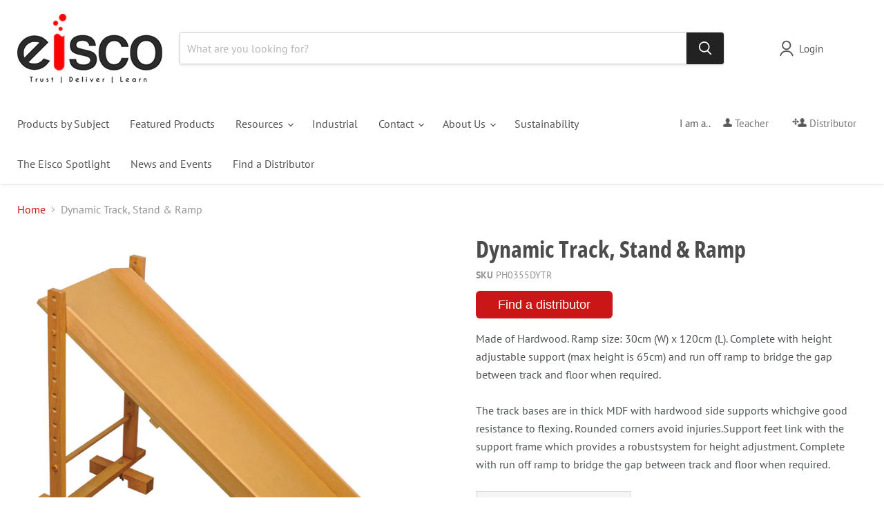

--- FILE ---
content_type: text/html; charset=utf-8
request_url: https://www.eiscolabs.com/collections/all/products/ph0355dytr?view=recently-viewed
body_size: 701
content:










  









<div
  class="productgrid--item  imagestyle--medium        product-recently-viewed-card    show-actions--mobile"
  data-product-item
  data-product-quickshop-url="/collections/all/products/ph0355dytr"
  
    data-recently-viewed-card
  
>
  <div class="productitem" data-product-item-content>
    
    
    
    

    

    

    <div class="productitem__container">
      <div class="product-recently-viewed-card-time" data-product-handle="ph0355dytr">
      <button
        class="product-recently-viewed-card-remove"
        aria-label="close"
        data-remove-recently-viewed
      >
        


                                                                        <svg class="icon-remove "    aria-hidden="true"    focusable="false"    role="presentation"    xmlns="http://www.w3.org/2000/svg" width="10" height="10" viewBox="0 0 10 10" xmlns="http://www.w3.org/2000/svg">      <path fill="currentColor" d="M6.08785659,5 L9.77469752,1.31315906 L8.68684094,0.225302476 L5,3.91214341 L1.31315906,0.225302476 L0.225302476,1.31315906 L3.91214341,5 L0.225302476,8.68684094 L1.31315906,9.77469752 L5,6.08785659 L8.68684094,9.77469752 L9.77469752,8.68684094 L6.08785659,5 Z"></path>    </svg>                                              

      </button>
    </div>

      <div class="productitem__image-container">
        <a
          class="productitem--image-link"
          href="/collections/all/products/ph0355dytr"
          tabindex="-1"
          data-product-page-link
        >
          <figure
            class="productitem--image"
            data-product-item-image
            
          >
            
              
              

  
    <noscript data-rimg-noscript>
      <img
        
          src="//www.eiscolabs.com/cdn/shop/products/PH0355DYTR_512x496.jpg?v=1571438711"
        

        alt=""
        data-rimg="noscript"
        srcset="//www.eiscolabs.com/cdn/shop/products/PH0355DYTR_512x496.jpg?v=1571438711 1x, //www.eiscolabs.com/cdn/shop/products/PH0355DYTR_1024x992.jpg?v=1571438711 2x, //www.eiscolabs.com/cdn/shop/products/PH0355DYTR_1536x1488.jpg?v=1571438711 3x, //www.eiscolabs.com/cdn/shop/products/PH0355DYTR_2048x1984.jpg?v=1571438711 4x"
        class="productitem--image-primary"
        
        
      >
    </noscript>
  

  <img
    
      src="//www.eiscolabs.com/cdn/shop/products/PH0355DYTR_512x496.jpg?v=1571438711"
    
    alt=""

    
      data-rimg="lazy"
      data-rimg-scale="1"
      data-rimg-template="//www.eiscolabs.com/cdn/shop/products/PH0355DYTR_{size}.jpg?v=1571438711"
      data-rimg-max="2874x2783"
      data-rimg-crop="false"
      
      srcset="data:image/svg+xml;utf8,<svg%20xmlns='http://www.w3.org/2000/svg'%20width='512'%20height='496'></svg>"
    

    class="productitem--image-primary"
    
    
  >



  <div data-rimg-canvas></div>


            

            




























            <span class="visually-hidden">Dynamic Track, Stand & Ramp</span>
          </figure>
        </a>
      </div><div class="productitem--info">
        
          
        

        

        <h2 class="productitem--title">
          <a href="/collections/all/products/ph0355dytr" data-product-page-link>
            Dynamic Track, Stand & Ramp
          </a>
        </h2>

        
          
        

        
          

        

        
          

          
            
          
        

        
          <div class="productitem--description">
            <p>Made of Hardwood. Ramp size: 30cm (W) x 120cm (L).  Complete with height adjustable support (max height is 65cm) and run off ramp to bridge the gap...</p>

            
              <a
                href="/collections/all/products/ph0355dytr"
                class="productitem--link"
                data-product-page-link
              >
                View full details
              </a>
            
          </div><div class="product-sku">PH0355DYTR</div>
        
      </div>

      
    </div>
  </div>

  
</div>
